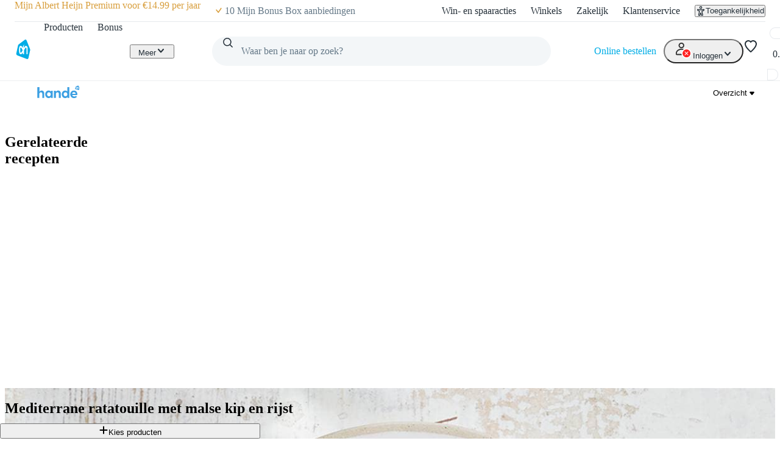

--- FILE ---
content_type: text/css; charset=UTF-8
request_url: https://static.ah.nl/ah-allerhande/_next/static/css/2bfe5ae85a44f957.css
body_size: -197
content:
.inline-video-modal_root__wyMuJ{max-width:745px;width:100%}
/*# sourceMappingURL=2bfe5ae85a44f957.css.map*/

--- FILE ---
content_type: text/css; charset=UTF-8
request_url: https://static.ah.nl/ah-allerhande/_next/static/css/9b96288d29b77481.css
body_size: 55
content:
.recipe-image_root__xxd1O{position:relative;overflow:hidden;width:100%;height:100%}@media(min-width:1000px){.recipe-image_root__xxd1O{border-radius:var(--border-radius-core-xl)}}.recipe-image_image__DZCdZ{width:100%;height:100%}.recipe-image_video__CoWvO{position:absolute;left:50%;top:50%;transform:translate(-50%,-50%)}.recipe-image_attributes__XC1c5{position:absolute;left:var(--spacing-core-4);right:var(--spacing-core-4);bottom:var(--spacing-core-8);display:flex;justify-content:space-between;flex-wrap:wrap}@media(min-width:700px){.recipe-image_attributes__XC1c5{left:var(--spacing-core-6);right:var(--spacing-core-6);bottom:var(--spacing-core-12)}}@media(min-width:1000px){.recipe-image_attributes__XC1c5{top:var(--spacing-core-5);left:var(--spacing-core-5);right:var(--spacing-core-5);bottom:unset}}
/*# sourceMappingURL=9b96288d29b77481.css.map*/